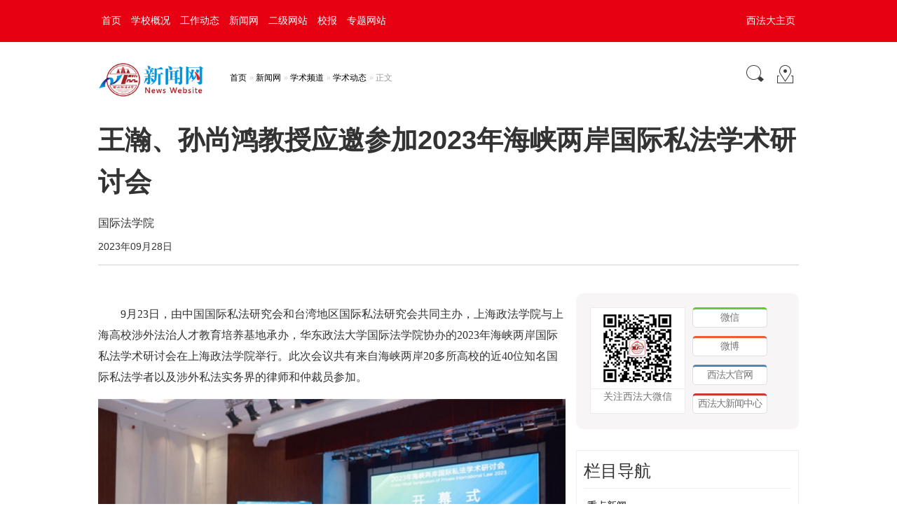

--- FILE ---
content_type: text/html
request_url: https://nwupl.edu.cn/news/hsbd/hsdt/114416.htm
body_size: 6024
content:
<!DOCTYPE html>
<html>
  <head>
        <meta charset="utf-8">
    <meta http-equiv="X-UA-Compatible" content="IE=edge">
    <meta name="renderer" content="webkit">
    <meta name="viewport" content="width=device-width, initial-scale=1, maximum-scale=1">
    <meta http-equiv="Cache-Control" content="no-siteapp">
    <!-- ---- 学术频道>>--【学术频道 - seo】 -- 标签开始 ---- -->
    <meta name="keywords" content="西北政法大学学术频道">
<meta name="description" content="西北政法大学学术频道">
<script>
var _hmt = _hmt || [];
(function() {
  var hm = document.createElement("script");
  hm.src = "https://hm.baidu.com/hm.js?f4f9f971f9de47616f899659965f890f";
  var s = document.getElementsByTagName("script")[0]; 
  s.parentNode.insertBefore(hm, s);
})();
</script>
    <!-- ---- 学术频道>>--【学术频道 - seo】 -- 标签结束 ---- -->
    <title>王瀚、孙尚鸿教授应邀参加2023年海峡两岸国际私法学术研讨会 - 西北政法大学</title>
    <!-- ---- 学术频道>>--【学术频道 - 通用css】 -- 标签开始 ---- -->
    <link rel="icon" href="/images/index/favicon.png">
<link rel="stylesheet" href="/js/assets/css/amazeui.min.css">
    <!-- ---- 学术频道>>--【学术频道 - 通用css】 -- 标签结束 ---- -->
    <link rel="stylesheet" href="/styles/xspd.skin/content.css">
  </head>
  <body>
    <!--头部 start-->
    <div class="header">
      <!-- ---- 学术频道>>--【学术频道 - 迷你导航】 -- 标签开始 ---- -->
      <div class="mininav">
  <div class="am-container">
    <div class="am-g">
      <div class="am-u-md-6 no-padding-left">
        <ul>
          <li>
            <a href="/" target="_blank">首页</a>
          </li>
          <li>
            <a href="/info/iList.jsp?cat_id=11494" target="_blank">学校概况</a>
          </li>
          <li>
            <a href="/info/iList.jsp?cat_id=11500" target="_blank">工作动态</a>
          </li>
          <li>
            <a href="/info/iList.jsp?cat_id=11654" target="_blank">新闻网</a>
          </li>
          <li>
            <a href="/info/iList.jsp?cat_id=11685" target="_blank">二级网站</a>
          </li>
          <li>
            <a href="http://zfb.nwupl.cn/" target="_blank">校报</a>
          </li>
          <li>
            <a href="/info/iList.jsp?cat_id=11724" target="_blank">专题网站</a>
          </li>
        </ul>
      </div>
      <div class="am-u-md-6 no-padding-right am-text-right">
        <ul>
          <li>
            <a href="/" target="_blank">西法大主页</a>
          </li>
        </ul>
      </div>
    </div>
  </div>
</div>
      <!-- ---- 学术频道>>--【学术频道 - 迷你导航】 -- 标签结束 ---- -->
      <div class="am-container">
        <div class="am-g logobox">
          <div class="am-u-md-2 no-padding-left">
            <a href="/info/iList.jsp?cat_id=11654">
              <img src="/images/xspd/logo01.gif" class="am-img-responsive" />
            </a>
          </div>
          <div class="am-u-md-7 no-padding-right">
            <!--面包屑导航 start-->
                        <div class="breadcrumb-nav">
              <ol class="am-breadcrumb">
                                                <li class="no-arrow"><a href="/">首页</a></li>
                                                                <li><a href="/info/iIndex.jsp?cat_id=11654">新闻网</a></li>
                                                                <li><a href="/info/iIndex.jsp?cat_id=11666">学术频道</a></li>
                                                                <li><a href="/info/iList.jsp?cat_id=11673">学术动态</a></li>
                                                <li class="am-active">正文</li>
              </ol>
            </div>
            <!--面包屑导航 end-->
          </div>
          <!-- ---- 学术频道>>--【学术频道 - 内容页搜索栏】 -- 标签开始 ---- -->
          <div class="am-u-md-3 no-padding-left no-padding-right am-text-right am-hide-sm">
  <ul>
    <li>
      <img id="search_button" src="/images/xspd/icon03.gif" />
    </li>
    <li>
      <a href="#" target="_blank">
        <img src="/images/xspd/icon04.gif" />
      </a>
    </li>
  </ul>
  <form id="searchform" role="form" name="searchform" action="/search/searchResultGJ.jsp" method="get" style="display: none;">
    <div class="am-form-group-sm am-form-icon am-form-feedback">
      <input type="text" class="am-form-field am-round" id="q" name="q" placeholder="请输入关键词" required>
      <button type="submit">站内检索</button>
    </div>
    <input type="hidden" value="553" name="t_id">
  </form>
</div>
          <!-- ---- 学术频道>>--【学术频道 - 内容页搜索栏】 -- 标签结束 ---- -->
        </div>
      </div>
    </div>
    <!--头部 end-->
    
    <!--主体 start-->
    <div class="am-container">
      <div class="am-g title-box">
        <div class="am-u-md-12 no-padding-left no-padding-right">
          <h1>王瀚、孙尚鸿教授应邀参加2023年海峡两岸国际私法学术研讨会</h1>
          <span class="source">国际法学院</span>
          <span class="time">2023年09月28日</span>
          <!--分享 start-->
          <div class="bdsharebuttonbox am-hide-sm">
            <a href="#" class="bds_more" data-cmd="more"></a><a href="#" class="bds_weixin" data-cmd="weixin" title="分享到微信"></a><a
            href="#" class="bds_tsina" data-cmd="tsina" title="分享到新浪微博"></a><a href="#" class="bds_tqq" data-cmd="tqq" title="分享到腾讯微博"></a><a
            href="#" class="bds_sqq" data-cmd="sqq" title="分享到QQ好友"></a><a href="#" class="bds_renren" data-cmd="renren"
            title="分享到人人网"></a><a href="#" class="bds_copy" data-cmd="copy" title="分享到复制网址"></a><a href="#" class="bds_print"
            data-cmd="print" title="分享到打印"></a>
          </div>
          <script>
            window._bd_share_config = {
              "common": {
                "bdSnsKey": {},
                "bdText": "",
                "bdMini": "2",
                "bdMiniList": false,
                "bdPic": "",
                "bdStyle": "0",
                "bdSize": "32"
              },
              "share": {}
            };
            with(document) 0[(getElementsByTagName('head')[0] || body).appendChild(createElement('script')).src =
                             '/js/share.js?v=89860593.js?cdnversion=' + ~(-new Date() / 36e5)];
          </script>
          <!--分享 end-->
        </div>
      </div>
      <div class="am-g">
        <div class="am-u-md-8 no-padding-left no-padding-right">
          <div class="content-box">
            <p style="margin-top: 15px; text-indent: 2em; font-family: 宋体; font-size: 12pt; line-height: 30px;">9月23日，由中国国际私法研究会和台湾地区国际私法研究会共同主办，上海政法学院与上海高校涉外法治人才教育培养基地承办，华东政法大学国际法学院协办的2023年海峡两岸国际私法学术研讨会在上海政法学院举行。此次会议共有来自海峡两岸20多所高校的近40位知名国际私法学者以及涉外私法实务界的律师和仲裁员参加。</p>
<p style="text-align: center; margin-top: 15px; font-family: 宋体; font-size: 12pt; line-height: 30px;" align="center"><img src="https://www.nwupl.edu.cn/wcm.files/upload/CMSnwupl/202309/20230928171634774001.jpg" align="center"></p>
<p style="margin-top: 15px; text-indent: 2em; font-family: 宋体; font-size: 12pt; line-height: 30px;">我校国际法学科带头人、涉外法治研究中心执行主任、中国国际私法学会副会长王瀚教授和国际法学院国际私法研究所所长孙尚鸿教授应邀参加会议。王瀚教授主持了议题一“国际私法的立法问题”交流讨论，并在议题四“国际民商事诉讼管辖权制度的新发展”作专题发言，孙尚鸿教授在议题三“冲突法特别规则的司法实践问题”担任评论人。</p>
<p style="margin-top: 15px; text-indent: 2em; font-family: 宋体; font-size: 12pt; line-height: 30px;">（供稿：国际法学院）</p>
          </div>
          <div class="read">
            <span>
              <img src="/images/xspd/icon06.gif" />
              <a href="/info/iList.jsp?cat_id=11654" target="_blank">西北政法大学新闻中心</a>
            </span>
            <span class="am-fr">阅读量：<span id="hits"></span></span>
          </div>
          <!-- ---- 学术频道>>--【学术频道 - 内容页推荐阅读】 -- 标签开始 ---- -->
<div class="recommend">
  <div class="title">推荐阅读</div>
  <ul>
        <li>
      <h1 class="am-text-truncate">
        <a href="/news/hsbd/hshy/143228.htm" target="_blank" title="我校教师受邀参加中国译协涉外法治翻译与传播专委会2025年年会暨涉外法治专题中译英研讨会">我校教师受邀参加中国译协涉外法治翻译与传播专委会2025年年会暨涉外法治专题中译英研讨会</a>
      </h1>
      <p>近日，中国翻译协会涉外法治翻译与传播专业委员会2025年年会暨涉外法治专题中译英研讨会在北京召开。我校外国语学院院长陈河教授、法律翻译中心主任付欣副教授、英语系主任孟超博士分...<a href="/news/hsbd/hshy/143228.htm" target="_blank">【详细】</a></p>
      <div class="time">
        <span>
          <a href="/info/iList.jsp?cat_id=11668">学术会议</a>
        </span>
        <span>|</span>
        <span>外国语学院</span>
        <span>|</span>
        <span>2026-01-04</span>
      </div>
    </li>
        <li>
      <h1 class="am-text-truncate">
        <a href="/news/hsbd/hshy/143235.htm" target="_blank" title="副校长常安一行出席全国法律博士研究生培养工作会议">副校长常安一行出席全国法律博士研究生培养工作会议</a>
      </h1>
      <p>12月27日，由全国法律专业学位研究生教育指导委员会主办的全国法律博士专业学位研究生培养工作会议在西南政法大学举行，会议主旨为法律博士研究生培养模式的实践探索与未来展望。副校...<a href="/news/hsbd/hshy/143235.htm" target="_blank">【详细】</a></p>
      <div class="time">
        <span>
          <a href="/info/iList.jsp?cat_id=11668">学术会议</a>
        </span>
        <span>|</span>
        <span>研究生院</span>
        <span>|</span>
        <span>2025-12-29</span>
      </div>
    </li>
      </ul>
</div>
<!-- ---- 学术频道>>--【学术频道 - 内容页推荐阅读】 -- 标签结束 ---- -->
          <div class="relevant">
            <div class="title">相关新闻</div>
            <ul class="am-avg-md-2 am-avg-sm-1">
                                          <li class="am-text-truncate">
                <a href="/news/hsbd/hshy/139210.htm" target="_blank" title="我校教师参加第十一届全国政法高校“立格联盟”马克思主义学院院长论坛暨铸牢中华民族共同体意识与新时代边疆治理学术研讨会">我校教师参加第十一届全国政法高校“立格联盟”马克思主义学院院长论坛暨铸牢中华民族共同体意识与新时代边疆治理学术研讨会</a>
              </li>
                                                        <li class="am-text-truncate">
                <a href="/news/hsbd/hshy/139236.htm" target="_blank" title="“协同·创新：数智时代的审计”专题学术研讨会在我校举办">“协同·创新：数智时代的审计”专题学术研讨会在我校举办</a>
              </li>
                                                        <li class="am-text-truncate">
                <a href="/news/zgxw/rybz/139136.htm" target="_blank" title="潘俊武教授当选中国太平洋学会自然资源法学研究分会副会长">潘俊武教授当选中国太平洋学会自然资源法学研究分会副会长</a>
              </li>
                                                        <li class="am-text-truncate">
                <a href="/news/mbbd/bkdz/139021.htm" target="_blank" title="【环球时报】我校舒洪水教授接受《环球时报》英文版采访">【环球时报】我校舒洪水教授接受《环球时报》英文版采访</a>
              </li>
                                                        <li class="am-text-truncate">
                <a href="/news/zgxw/jhkx/138995.htm" target="_blank" title="我校召开习近平法治思想“三进”论坛暨法学理论专业高层次人才培养研讨会">我校召开习近平法治思想“三进”论坛暨法学理论专业高层次人才培养研讨会</a>
              </li>
                                                        <li class="am-text-truncate">
                <a href="/news/hsbd/kxcg/138979.htm" target="_blank" title="杨建军教授在《法学研究》发表学术论文">杨建军教授在《法学研究》发表学术论文</a>
              </li>
                                                        <li class="am-text-truncate">
                <a href="/news/zgxw/jwjx/138978.htm" target="_blank" title="我校经济金融校友会五周年庆暨“展望十五五 喜迎国庆节”研讨会圆满召开">我校经济金融校友会五周年庆暨“展望十五五 喜迎国庆节”研讨会圆满召开</a>
              </li>
                                                        <li class="am-text-truncate">
                <a href="/news/mbbd/zlwz/138956.htm" target="_blank" title="【法治西安订阅号】2025欧亚经济论坛“一带一路”商事法律服务分会——嘉宾访谈 王瀚">【法治西安订阅号】2025欧亚经济论坛“一带一路”商事法律服务分会——嘉宾访谈 王瀚</a>
              </li>
                                                                    </ul>
          </div>
              <!-- ---- 学术频道>>--【学术频道 - 内容页精彩图集】 -- 标签开始 ---- -->
              <div class="bottom-pic">
  <div class="title">精彩图集</div>
  <ul class="am-avg-md-3 am-avg-sm-1">
        <li>
      <a href="/news/hsbd/hshy/143228.htm" target="_blank" title="我校教师受邀参加中国译协涉外法治翻译与传播专委会2025年年会暨涉外法治专题中译英研讨会">
        <img src="https://www.nwupl.edu.cn/wcm.files/upload/CMSnwupl/202601/20260104133534619.png" />
        <div class="pic-title am-text-truncate">我校教师受邀参加中国译协涉外法治翻译与传播专委会2025年年会暨涉外法治专题中译英研讨会</div>
      </a>
    </li>
        <li>
      <a href="/news/hsbd/hshy/143235.htm" target="_blank" title="副校长常安一行出席全国法律博士研究生培养工作会议">
        <img src="https://www.nwupl.edu.cn/wcm.files/upload/CMSnwupl/202512/20251229184232516.png" />
        <div class="pic-title am-text-truncate">副校长常安一行出席全国法律博士研究生培养工作会议</div>
      </a>
    </li>
        <li>
      <a href="/news/hsbd/hshy/141241.htm" target="_blank" title="陕西省法学会破产法学研究会举办2025年学术年会">
        <img src="https://www.nwupl.edu.cn/wcm.files/upload/CMSnwupl/202512/20251203150404507.png" />
        <div class="pic-title am-text-truncate">陕西省法学会破产法学研究会举办2025年学术年会</div>
      </a>
    </li>
        <li>
      <a href="/news/hsbd/jzbg/141151.htm" target="_blank" title="赵馥洁：传统“人贵”观念与近代“人权”意识">
        <img src="https://www.nwupl.edu.cn/wcm.files/upload/CMSnwupl/202512/20251201104827380.jpg" />
        <div class="pic-title am-text-truncate">赵馥洁：传统“人贵”观念与近代“人权”意识</div>
      </a>
    </li>
        <li>
      <a href="/news/hsbd/jzbg/141075.htm" target="_blank" title="陈玺教授为“2025年第二届中国－中亚学生法律文化研习营”中亚师生开展习近平法治思想专题讲座">
        <img src="https://www.nwupl.edu.cn/wcm.files/upload/CMSnwupl/202511/20251127151230103.jpg" />
        <div class="pic-title am-text-truncate">陈玺教授为“2025年第二届中国－中亚学生法律文化研习营”中亚师生开展习近平法治思想专题讲座</div>
      </a>
    </li>
        <li>
      <a href="/news/hsbd/hshy/141125.htm" target="_blank" title="第十届全国风险与危机管理学术研讨暨期刊发展建设会在我校召开">
        <img src="https://www.nwupl.edu.cn/wcm.files/upload/CMSnwupl/202511/20251128163925185.jpg" />
        <div class="pic-title am-text-truncate">第十届全国风险与危机管理学术研讨暨期刊发展建设会在我校召开</div>
      </a>
    </li>
      </ul>
</div>
              <!-- ---- 学术频道>>--【学术频道 - 内容页精彩图集】 -- 标签结束 ---- -->
        </div>
        <!-- ---- 学术频道>>--【学术频道 - 内容页右侧栏】 -- 标签开始 ---- -->
        <div class="am-u-md-4 no-padding-right">
  <div class="box_ewm">
    <div class="pic"><img src="/images/xspd/code_wx.jpg" width="115" height="115"><span>关注西法大微信</span></div>
    <p class="a1"><a href="" target="_blank">微信</a></p>
    <p class="a2"><a href="http://weibo.com/nwupl" target="_blank">微博</a></p>
    <p class="a3"><a href="/" target="_blank">西法大官网</a></p>
    <p class="a4"><a href="/info/iList.jsp?cat_id=11654" target="_blank">西法大新闻中心</a></p>
  </div>
  <div class="column">
    <div class="title">栏目导航</div>
    <ul>
      <li><a href="/info/iList.jsp?cat_id=11655">重点新闻</a></li>
      <li><a href="/info/iList.jsp?cat_id=11656">综合新闻</a></li>
      <li><a href="/info/iList.jsp?cat_id=11665">院部经纬</a></li>
      <li><a href="/info/iList.jsp?cat_id=11666">学术频道</a></li>
      <li><a href="/info/iList.jsp?cat_id=11675">交流合作</a></li>
      <li><a href="/info/iList.jsp?cat_id=11676">校友资讯</a></li>
      <li><a href="/info/iList.jsp?cat_id=11677">校园文化</a></li>
      <li><a href="/info/iList.jsp?cat_id=11678">媒体报道</a></li>
      <li><a href="/info/iList.jsp?cat_id=11684">形势政策</a></li>
    </ul>
  </div>
  <div class="right-pic">
    <div class="title">精彩图文</div>
    <ul class="am-avg-md-2 am-avg-sm-1">
            <li>
        <a href="/news/hsbd/hshy/143228.htm" target="_blank" title="我校教师受邀参加中国译协涉外法治翻译与传播专委会2025年年会暨涉外法治专题中译英研讨会">
          <img src="https://www.nwupl.edu.cn/wcm.files/upload/CMSnwupl/202601/20260104133534619.png" />
          <div class="pic-title am-text-truncate">我校教师受邀参加中国译协涉外法治翻译与传播专委会2025年年会暨涉外法治专题中译英研讨会</div>
        </a>
      </li>
            <li>
        <a href="/news/hsbd/hshy/143235.htm" target="_blank" title="副校长常安一行出席全国法律博士研究生培养工作会议">
          <img src="https://www.nwupl.edu.cn/wcm.files/upload/CMSnwupl/202512/20251229184232516.png" />
          <div class="pic-title am-text-truncate">副校长常安一行出席全国法律博士研究生培养工作会议</div>
        </a>
      </li>
            <li>
        <a href="/news/hsbd/hshy/141241.htm" target="_blank" title="陕西省法学会破产法学研究会举办2025年学术年会">
          <img src="https://www.nwupl.edu.cn/wcm.files/upload/CMSnwupl/202512/20251203150404507.png" />
          <div class="pic-title am-text-truncate">陕西省法学会破产法学研究会举办2025年学术年会</div>
        </a>
      </li>
            <li>
        <a href="/news/hsbd/jzbg/141151.htm" target="_blank" title="赵馥洁：传统“人贵”观念与近代“人权”意识">
          <img src="https://www.nwupl.edu.cn/wcm.files/upload/CMSnwupl/202512/20251201104827380.jpg" />
          <div class="pic-title am-text-truncate">赵馥洁：传统“人贵”观念与近代“人权”意识</div>
        </a>
      </li>
          </ul>
  </div>
  <div class="hot-news">
    <div class="title">热点排行</div>
    <ul class="am-list">
            <li>
        <span class="num">1</span>
        <a class="am-text-truncate" href="/news/hsbd/hsdt/64697.htm" target="_blank" title="西北政法大学将组建反恐法学院 培养反恐法治人才">西北政法大学将组建反恐法学院 培养反恐法治人才</a>
      </li>
            <li>
        <span class="num">2</span>
        <a class="am-text-truncate" href="/news/hsbd/szdw/64698.htm" target="_blank" title="我校聘任首批“长安学者”“长安青年学者”">我校聘任首批“长安学者”“长安青年学者”</a>
      </li>
            <li>
        <span class="num">3</span>
        <a class="am-text-truncate" href="/news/hsbd/hshy/61749.htm" target="_blank" title="我校举行《新疆的反恐、去极端化斗争与人权保障》白皮书学习座谈会">我校举行《新疆的反恐、去极端化斗争与人权保障》白皮书学习座谈会</a>
      </li>
            <li>
        <span class="num">4</span>
        <a class="am-text-truncate" href="/news/hsbd/szdw/66554.htm" target="_blank" title="西北政法大学隆重举行公安学院名誉院长、客座教授聘任仪式">西北政法大学隆重举行公安学院名誉院长、客座教授聘任仪式</a>
      </li>
            <li>
        <span class="num">5</span>
        <a class="am-text-truncate" href="/news/hsbd/kxcg/66740.htm" target="_blank" title="西北政法大学校长贾宇教授当选为中国法学会刑法学研究会副会长">西北政法大学校长贾宇教授当选为中国法学会刑法学研究会副会长</a>
      </li>
          </ul>
  </div>
</div>
        <!-- ---- 学术频道>>--【学术频道 - 内容页右侧栏】 -- 标签结束 ---- -->
      </div>
    </div>
    <!--主体 end-->
    
    <!--页尾 start-->
    <!-- ---- 学术频道>>--【学术频道 - 页尾】 -- 标签开始 ---- -->
    <div class="footer">
	<div class="am-container">
		<div class="am-g">
			<div class="am-u-sm-12">
				<ul>
					
				</ul>
				<p>
					地址：西安市西长安街558号（长安校区）| 西安市长安南路300号（雁塔校区）| 联系电话：029-88182240 | 编辑部邮箱：<a href="mailto:xbzfbjb@126.com" target="_blank">xbzfbjb@126.com</a>
				</p>
				<p>
					<a href="/" target="_blank">西北政法大学版权所有</a> | Copyright &copy; 2005-2018 by
          www.nwupl.edu.cn. all rights reserved
				</p>
				<p>
					<a href="/" target="_blank"> <img src="/images/news/copy_icon3.jpg" /> </a> 
				</p>
			</div>
		</div>
	</div>
</div>
    <!-- ---- 学术频道>>--【学术频道 - 页尾】 -- 标签结束 ---- -->
    <!--页尾 end-->
    
    <!--通用js start-->
    <!-- ---- 学术频道>>--【学术频道 - 通用js】 -- 标签开始 ---- -->
    <script src="/js/jquery.min.js"></script>
<!--[if lt IE 9]>
<script src="/js/modernizr.js"></script>
<script src="/js/assets/js/amazeui.ie8polyfill.min.js"></script>
<![endif]-->
<script src="/js/assets/js/amazeui.min.js"></script>
    <!-- ---- 学术频道>>--【学术频道 - 通用js】 -- 标签结束 ---- -->
    <!--通用js end-->
    <script src="/wcm.files/js/browser.js"></script>
    <script src="/wcm.files/js/jsonrpc.js"></script>
    <script>
      var url = window.location.href;
      if(url.indexOf("contentView.jsp") == -1){
        //后台点的时候不用触发
        var click_info_id = url.substring(url.lastIndexOf("/")+1,url.lastIndexOf(".")).replace(/_.*/ig,"");
        jsonrpc.InfoBaseRPC.addInfoHits(click_info_id,1);
      }
    </script>
    <script>
      $(document).ready(function() {
        getInfoClickCount("114416","hits");
      });
    </script>
    <script>
      $(document).ready(function() {
        $("#search_button").mouseover(function() {
          $("#searchform").hide().eq($("#search_button").index(this)).show();
        });
        $("#searchform").mouseleave(function() {
          $("#searchform").hide();
        });
      });
    </script>
  </body>
</html>


--- FILE ---
content_type: text/css
request_url: https://nwupl.edu.cn/styles/xspd.skin/content.css
body_size: 2054
content:
@charset "utf-8";

/*通用样式 start*/
a {
	color: #000;
}

a:hover {
	color: #f54343;
}

.am-container {
	max-width: 1000px;
}

/*通用样式 end*/

/*迷你导航 start*/
.mininav {
	background-color: #e60012;
}

.mininav ul {
	padding: 0;
	margin: 0;
}

.mininav ul li {
	display: inline-block;
	font-size: 1.4rem;
	padding: 19px 5px;
	font-family: "宋体";
}

.mininav ul li a {
	color: #fff;
}

/*迷你导航 end*/

/*logo start*/
.logobox {
	padding: 30px 0 20px 0;
}

.logobox ul {
	padding: 0;
	margin: 0;
}

.logobox ul li {
	padding: 0 5px;
	display: inline-block;
}

/*logo end*/

/*面包屑导航 start*/
.am-breadcrumb>li {
	font-size: 1.2rem;
	font-family: "宋体";
}

.am-breadcrumb>li+li:before {
	padding: 0;
}

/*面包屑导航 end*/

/*search start*/
#searchform {
	position: absolute;
	z-index: 9;
	padding: 20px;
	text-align: center;
	border: 1px solid #f5f5f5;
}

#searchform input[type="text"] {
	border-radius: 0;
	margin-bottom: 10px;
}

#searchform button[type="submit"] {
	outline: none;
	border: none;
	padding: 5px 15px;
	color: #fff;
	font-size: 1.4rem;
	background: #e70012;
}

/*search end*/

/*标题区 start*/
.title-box {
	position: relative;
	border-bottom: #d3d3d3 1px solid;
	padding-bottom: 15px;
	margin-bottom: 40px;
}

.title-box h1 {
	font-size: 3.8rem;
}

.title-box span {
	display: block;
}

.title-box span.source {
	margin-bottom: 10px;
}

.title-box span.time {
	font-size: 1.4rem;
}

.bdsharebuttonbox {
	position: absolute;
	right: 80px;
	bottom: 0;
}

/*标题区 end*/

/*内容区 start*/
.content-box img {
	max-width: 100%;
}

.read {
	font-size: 1.4rem;
	font-family: "宋体";
	line-height: 33px;
	padding: 20px 0;
	margin-bottom: 20px;
	border-bottom: #d3d3d3 1px solid;
}

/*内容区 end*/

/*组图内容页 start*/
.pic-slider .am-slides img {
	height: 496px;
}

.pic-slider .am-control-thumbs img {
	height: 10rem;
}

/*组图内容页 end*/

/*视频内容页 start*/
#my-video {
	margin-bottom: 20px;
	width: 100%;
	height: 484px;
}

/*视频内容页 end*/

/*推荐阅读 start*/
.recommend .title {
	font-size: 2.4rem;
	margin-bottom: 20px;
	font-weight: normal;
}

.recommend ul {
	padding: 0;
	margin: 0;
}

.recommend ul li {
	list-style: none;
	padding-bottom: 20px;
	margin-bottom: 20px;
	border-bottom: #efefef 1px solid;
}

.recommend ul li h1 {
	font-size: 2.2rem;
	margin: 0 0 5px 0;
}

.recommend ul li p {
	font-size: 1.4rem;
	font-family: "宋体";
	margin: 0;
}

.recommend ul li p a {
	color: #ad0000;
}

.recommend ul li .time {
	margin-top: 10px;
	padding-left: 30px;
	background: url(../../images/xspd/icon09.gif) no-repeat left;
	font-size: 1.2rem;
	color: #666;
	line-height: 24px;
}

.recommend ul li .time span {
	padding: 0 2px;
}

.recommend ul li .time a {
	color: #666;
}

/*推荐阅读 end*/

/*相关新闻 start*/
.relevant {
	margin-bottom: 20px;
	border-bottom: #efefef 1px solid;
}

.relevant .title {
	font-size: 2.4rem;
	margin-bottom: 10px;
	font-weight: normal;
}

.relevant ul li {
	font-size: 1.4rem;
	font-family: "宋体";
	padding: 7px 0;
}

/*相关新闻 end*/

/*精彩图集 start*/
.bottom-pic .title {
	font-size: 2.4rem;
	margin-bottom: 10px;
	font-weight: normal;
}

.bottom-pic li {
	padding: 0 5px;
}

.bottom-pic img {
	width: 100%;
	height: 143px;
}

.bottom-pic .pic-title {
	font-size: 1.2rem;
	font-family: "宋体";
	text-align: center;
	padding: 5px 0;
}

/*精彩图集 end*/

/*二维码 start*/
.box_ewm {
	margin-bottom: 30px;
	padding: 20px 20px 10px;
	background-color: #f7f5f5;
	border-radius: 10px;
}

.box_ewm div.pic {
	display: inline-block;
	float: left;
	width: 136px;
	height: 152px;
	border: 1px solid #ececec;
	background-color: #fff;
	text-align: center;
	font-size: 1.4rem;
	font-family: "SimSun";
	color: #757575;
	margin-right: 10px;
}

.box_ewm span {
	display: inline-block;
	width: 100%;
	border-top: 1px solid #ececec;
}

.box_ewm img {
	padding: 8px 8px;
}

.box_ewm p {
	display: inline-block;
	width: 107px;
	height: 29px;
	background: #fff;
	border: 1px solid #dfdfdf;
	border-top: 3px solid #69c935;
	border-radius: 5px;
	font-size: 1.4rem;
	text-align: center;
	color: #757575;
	letter-spacing: -1px;
	margin: 0 0 12px 0;
}

.box_ewm p a {
	color: #757575;
	text-decoration: none;
}

.box_ewm p.a1 {
	border-top: 3px solid #69c935;
}

.box_ewm p.a2 {
	border-top: 3px solid #eb5e35;
}

.box_ewm p.a3 {
	border-top: 3px solid #5087b8;
}

.box_ewm p.a4 {
	border-top: 3px solid #ca3535;
}

/*二维码 end*/

/*栏目导航 start*/
.column {
	padding: 10px;
	margin-bottom: 30px;
	border: #efefef 1px solid;
}

.column .title {
	font-size: 2.4rem;
	border-bottom: #efefef 1px solid;
	padding-bottom: 5px;
	margin-bottom: 10px;
}

.column ul {
	padding: 0;
	margin: 0 5px;
}

.column ul li {
	list-style: none;
	font-size: 1.4rem;
	padding: 4px 0;
	font-family: "宋体";
}

/*栏目导航 end*/

/*精彩图文 start*/
.right-pic {
	padding: 10px;
	margin-bottom: 30px;
	border: #efefef 1px solid;
}

.right-pic .title {
	font-size: 2.4rem;
	border-bottom: #efefef 1px solid;
	padding-bottom: 5px;
	margin-bottom: 10px;
}

.right-pic li {
	padding: 0 5px;
}

.right-pic img {
	width: 100%;
	height: 90px;
}

.right-pic .pic-title {
	font-size: 1.2rem;
	padding: 5px 0;
	font-family: "宋体";
	text-align: center;
}

/*精彩图文 end*/

/*热点排行 start*/
.hot-news {
	padding: 10px;
	margin-bottom: 30px;
	border: #efefef 1px solid;
}

.hot-news .title {
	font-size: 2.4rem;
	border-bottom: #efefef 1px solid;
	padding-bottom: 5px;
	margin-bottom: 10px;
}

.hot-news li {
	border: none;
}

.hot-news li a {
	padding: .625rem 0 .625rem 35px;
	font-size: 1.4rem;
	font-family: "宋体";
}

.hot-news li span.num {
	position: absolute;
	top: .5rem;
	width: 25px;
	height: 25px;
	line-height: 25px;
	text-align: center;
	background-color: #b6b6b6;
	color: #fff;
}

.hot-news li:nth-child(1) span.num,
.hot-news li:nth-child(2) span.num,
.hot-news li:nth-child(3) span.num {
	background-color: #e81f18;
}

/*热点排行 end*/

/*页尾 start*/
.footer {
	margin-top: 20px;
	padding-top: 20px;
	text-align: center;
	font-family: "宋体";
}

.footer ul {
	padding: 0;
	margin: 0;
}

.footer ul li {
	display: inline-block;
	font-size: 1.2rem;
	color: #d8d8d8;
}

.footer p {
	font-size: 1.2rem;
	margin: 15px 0;
}

.footer p img {
	max-width: 100%;
}

/*页尾 end*/

/*不同分辨率适配 start*/

/*手机*/

@media only screen and (max-width: 640px) {

	/*迷你导航 start*/
	.mininav ul li {
		padding: 0 5px;
	}

	/*迷你导航 end*/

	/*logo start*/
	.logobox {
		padding: 10px 0;
	}

	.logobox span {
		margin-top: 10px;
		margin-left: 0;
		margin-bottom: 10px;
		display: inline-block;
	}

	/*logo end*/

	/*导航栏 start*/

	.am-nav-pills>li {
		display: block;
		background: none;
	}

	.am-topbar-nav>li>a {
		padding: .4em 1em;
	}

	/*导航栏 end*/

	/*面包屑导航 start*/
	.am-breadcrumb {
		margin-bottom: 0;
	}

	/*面包屑导航 end*/

	/*标题 start*/
	.title-box h1 {
		font-size: 1.5em;
	}

	.title-box {
		margin-bottom: 20px;
	}

	/*标题 end*/

	/*精彩图集 start*/
	.bottom-pic img {
		height: auto;
	}

	/*精彩图集 end*/

	/*精彩图文 start*/
	.right-pic img {
		height: auto;
	}

	/*精彩图文 end*/

	/*内容区 start*/
	.content-box img {
		height: auto;
	}
	/*内容区 end*/

	/*组图内容页 start*/
	.pic-slider .am-slides img {
		height: 196px;
	}

	.pic-slider .am-control-thumbs img {
		height: 4rem;
	}

	/*组图内容页 end*/

	/*视频内容页 start*/
	#my-video {
		width: 100%;
		height: 13.6rem;
	}

	/*视频内容页 end*/

}

/*电脑*/

@media only screen and (min-width: 1025px) {
	.no-padding-left {
		padding-left: 0px !important;
	}

	.no-padding-right {
		padding-right: 0px !important;
	}
}

/*平板和电脑*/

@media only screen and (min-width: 641px) {}

/*手机和平板*/

@media only screen and (max-width: 1024px) {}

/*不同分辨率适配 end*/


--- FILE ---
content_type: text/plain;charset=utf-8
request_url: https://nwupl.edu.cn/JSON-RPC
body_size: 1643
content:
{"id":1,"result":["AreaRPC.deleteArea","AreaRPC.insertArea","SubjectRPC.saveSubCategorySort","InfoBaseRPC.getInfoClickCount","AppealCategoryRPC.getListAll","AreaRPC.saveAreaSort","YsqgkRPC.deleteYsqgkInfo","SubjectRPC.getSubjectObj","AppealCategoryRPC.getCategoryID","SubjectRPC.publishReleInfo","session.removeAttribute","ChatRPC.deleteLivePic","session.setMaxInactiveInterval","InfoBaseRPC.infoTo","SubjectRPC.deleteSubject","AppealCategoryRPC.saveCategorySort","InfoBaseRPC.getInfoById","InfoBaseRPC.updateInfoWeight","AreaRPC.getAreaBean","ErrorReportRPC.addErrorReport","SubjectRPC.getSubCategoryAllName","InfoBaseRPC.updateWeightByDrag","SiteRPC.getUsersBySiteId","AreaRPC.getChildAreaCount","ChatRPC.updateChat","ChatRPC.insertLiveVideo","InfoBaseRPC.goBackInfo","ChatRPC.getAllMessageList","YsqgkRPC.setDeleteState","SiteRPC.siteIDISExist","SiteRPC.getSiteBeanBySiteID","SiteRPC.addSiteHits","SubjectRPC.updateSubActor","session.getMaxInactiveInterval","InfoBaseRPC.getWaitVerifyInfoList","YsqgkRPC.insertYsqgkInfo","InfoBaseRPC.deleteInfo","AreaRPC.getChildAreaList","SubjectRPC.getSubReleInfo","SiteRPC.getSiteDomain","YsqgkRPC.getYsqgkLists","SiteRPC.deleteSite","SubjectRPC.deleteReleInfo","ErrorReportRPC.getErrorReportById","SiteRPC.getSitePort","SubjectRPC.getSubjectManagerList","InfoBaseRPC.realDeleteInfo","AppealCategoryRPC.moveCategory","session.setAttribute","YsqgkRPC.updateYsqgkPhrasalBean","SiteRPC.getSiteSortByID","InfoBaseRPC.upOrDownInfo","SubjectRPC.saveReleInfoSort","InfoBaseRPC.setInfoTop","SiteRPC.insertSiteReleApp","ChatRPC.guestLoginSet","InfoBaseRPC.getInfoList","SiteRPC.updateHitForSite","YsqgkRPC.insertYsqgkPhrasalBean","SiteRPC.getSiteList","AppealCategoryRPC.updateCategory","YsqgkRPC.insertYsqgkConfig","SubjectRPC.getSubjectCategoryBeanByCID","YsqgkRPC.clearDeleteYsqgkInfos","SubjectRPC.insertSubCategory","YsqgkRPC.getYsqgkPhrasalBean","InfoBaseRPC.noPassInfoStatus","InfoBaseRPC.addInfoHits","ChatRPC.setProhibitType","SubjectRPC.updateHistoryRecord","AppealCategoryRPC.getChildCategoryCount","SiteRPC.getRelaSiteId","InfoBaseRPC.infoGet","ChatRPC.insertLivePic","YsqgkRPC.deleteYsqgkPhrasal","SubjectRPC.getHotCount","InfoBaseRPC.insertInfoToOtherCat","SubjectRPC.updateSubCategoryState","YsqgkRPC.getYsqgkPhrasaListByType","InfoBaseRPC.updateInfo","InfoBaseRPC.getTagsForTitle","session.getValueNames","YsqgkRPC.updateStatus","ChatRPC.getResouseList","ErrorReportRPC.getErrorReportListCount","InfoBaseRPC.getInfoId","SubjectRPC.getSubjectObjBySubID","SubjectRPC.getSubjectCountByCategoryID","ChatRPC.getProhibitType","InfoBaseRPC.getReleInfoID","session.getId","ErrorReportRPC.getErrorReportList","InfoBaseRPC.getCateAllInfoList","session.getAttributeNames","session.getLastAccessedTime","SiteRPC.getDefaultSiteDomainBySiteID","SubjectRPC.getResouseList","SubjectRPC.getSubjectList","AppealCategoryRPC.getCategoryTreeJsonStr","ChatRPC.getProhibitUsers","SiteRPC.getSiteChildListByID","SubjectRPC.getSubjectManagerCount","InfoBaseRPC.getAllInuptUserID","InfoBaseRPC.MoveInfo","AppealCategoryRPC.getCategoryBean","SiteRPC.saveSiteSort","SubjectRPC.updateReleInfo","ChatRPC.recordUserInfo","SiteRPC.insertSite","SubjectRPC.deleteSubCategory","SiteRPC.getSiteHits","InfoBaseRPC.getNextWeightInCategory","SubjectRPC.getAllActorName","AppealCategoryRPC.deleteCategory","InfoBaseRPC.getQuoteInfoList","InfoBaseRPC.batchPublishContentHtml","SubjectRPC.getReleInfoListBySub_id","InfoBaseRPC.getRelatedInfoBean","ChatRPC.setOtherParam","SiteRPC.getSiteIDByAppID","InfoBaseRPC.getGKZNInfoList","ChatRPC.deleteChat","ChatRPC.getUserMark","InfoBaseRPC.getInfoCount","YsqgkRPC.getYsqgkPhrasalLists","YsqgkRPC.getYsqgkListsCount","session.getCreationTime","YsqgkRPC.getYsqgkConfigBean","SiteRPC.insertSiteUserManager","ChatRPC.setPicTextInfo","SubjectRPC.subjectSubmit","session.getAttribute","InfoBaseRPC.getRelatedInfoList","SubjectRPC.getSubjectCount","InfoBaseRPC.getGKZNInfoCount","YsqgkRPC.saveYsqgkPhrasalSort","ErrorReportRPC.updateErrorReportById","SubjectRPC.getSubjectCategoryBeanByID","SiteRPC.updateSiteStatus","session.removeValue","JSONUtil.getBean","SiteRPC.getSiteAppBean","YsqgkRPC.getGph_id","InfoBaseRPC.createContentHTML","session.getValue","AreaRPC.updateArea","session.isNew","SubjectRPC.getSubCategoryList","SubjectRPC.getReleInfoCountBySub_id","InfoBaseRPC.passInfoStatus","ChatRPC.unRecordUserInfo","InfoBaseRPC.getTempJsonDataTree","InfoBaseRPC.insertAccessInfo","ChatRPC.getHistoryVideo","AppealCategoryRPC.getListByModelIdAndCate","YsqgkRPC.getYsqgkBean","SubjectRPC.insertSubject","SubjectRPC.insertReleInfo","SubjectRPC.getSubCategoryCount","YsqgkRPC.reBackInfos","InfoBaseRPC.addRelatedInfo","ChatRPC.getLivePicList","ChatRPC.getLiveUserInfo","ChatRPC.setTextInfo","session.getServletContext","InfoBaseRPC.backInfo","SubjectRPC.saveSubActorSort","ChatRPC.getAllPicTextInfoListByAdmin","session.putValue","SubjectRPC.getActorList","SubjectRPC.updateSubCategory","SubjectRPC.getSubjectCategoryCount","SubjectRPC.updateSubjectStatus","InfoBaseRPC.updateInfoStatus","SubjectRPC.updateSubjectRecommend","AppealCategoryRPC.getListByModelIdAndCateCount","SiteRPC.updateStep","SubjectRPC.getSubjectRecommendList","ChatRPC.getChatListByDB","session.invalidate","SubjectRPC.deleteSubActor","InfoBaseRPC.updateRelatedInfo","InfoBaseRPC.deleteRelatedInfo","InfoBaseRPC.getWeightValue","SiteRPC.getSiteTreeJsonStr","ChatRPC.isPassChat","session.getSessionContext","SiteRPC.isCreateSite","ChatRPC.getOtherParamSet","SubjectRPC.getSubActor","AppealCategoryRPC.getChildCategoryList","YsqgkRPC.updateYsqgkInfo","ErrorReportRPC.deleteErrorReports","SubjectRPC.getHistoryRecord","SubjectRPC.getResouseListByManager","ChatRPC.getAllMessageListByAdmin","YsqgkRPC.insertYsqgkInfoForBro","SubjectRPC.insertSubActor","InfoBaseRPC.clearTrach","SubjectRPC.updateSubject","AreaRPC.getAreaID","SubjectRPC.getSubjectCategoryBean","AppealCategoryRPC.insertCategory","AreaRPC.getAreaTreeJsonStr","ChatRPC.setProhibitUsers","SiteRPC.updateSite"]}

--- FILE ---
content_type: text/plain;charset=utf-8
request_url: https://nwupl.edu.cn/JSON-RPC
body_size: 66
content:
{"id":3,"result":"1107"}